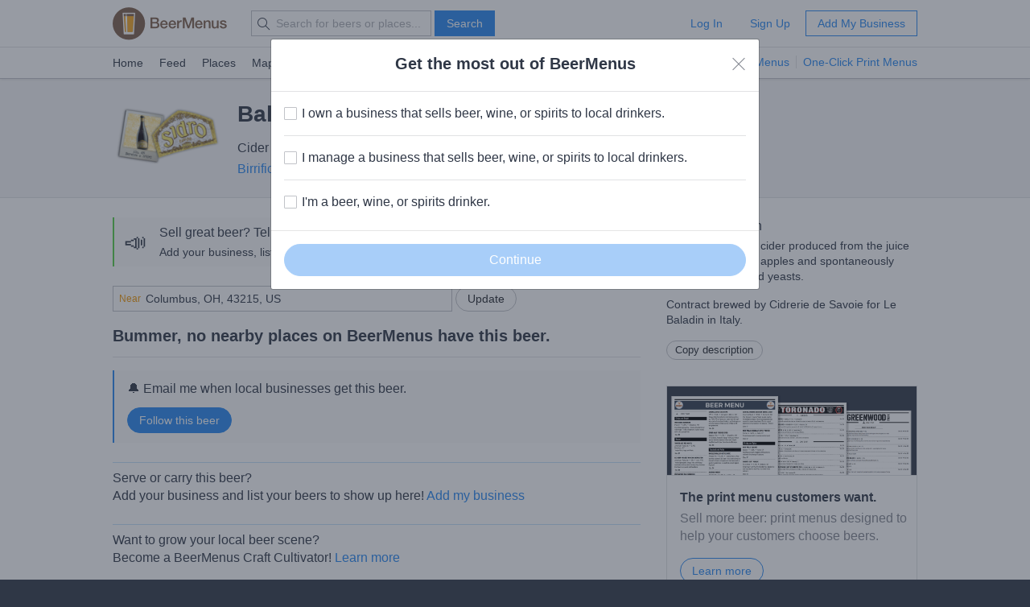

--- FILE ---
content_type: text/html; charset=utf-8
request_url: https://www.beermenus.com/api/internal/structured_data/beer/23665
body_size: 608
content:
<script type="application/ld+json">
  {"@context":"https://schema.org","@type":"Product","name":"Baladin Sidro","description":"Traditional artisan cider produced from the juice of freshly pressed apples and spontaneously fermented with wild yeasts. ","sku":"beer-23665","mpn":"https://www.beermenus.com/beers/23665-baladin-sidro","image":"https://d2sochvv0rudri.cloudfront.net/beer_labels/23665/baladin-sidro.png","offers":{},"brand":{"@type":"Thing","name":"Birrificio Agricolo Baladin"}}
</script>

--- FILE ---
content_type: application/javascript
request_url: https://d32xt43lw1ad7n.cloudfront.net/assets/chunk-PZY2T7DK-1-5.digested.js
body_size: 869
content:
var n=Object.create;var f=Object.defineProperty,o=Object.defineProperties,p=Object.getOwnPropertyDescriptor,q=Object.getOwnPropertyDescriptors,r=Object.getOwnPropertyNames,g=Object.getOwnPropertySymbols,k=Object.getPrototypeOf,i=Object.prototype.hasOwnProperty,l=Object.prototype.propertyIsEnumerable,s=Reflect.get;var h=(a,b,c)=>b in a?f(a,b,{enumerable:!0,configurable:!0,writable:!0,value:c}):a[b]=c,t=(a,b)=>{for(var c in b||(b={}))i.call(b,c)&&h(a,c,b[c]);if(g)for(var c of g(b))l.call(b,c)&&h(a,c,b[c]);return a},u=(a,b)=>o(a,q(b));var v=(a=>typeof require!="undefined"?require:typeof Proxy!="undefined"?new Proxy(a,{get:(b,c)=>(typeof require!="undefined"?require:b)[c]}):a)(function(a){if(typeof require!="undefined")return require.apply(this,arguments);throw new Error('Dynamic require of "'+a+'" is not supported')});var w=(a,b)=>{var c={};for(var d in a)i.call(a,d)&&b.indexOf(d)<0&&(c[d]=a[d]);if(a!=null&&g)for(var d of g(a))b.indexOf(d)<0&&l.call(a,d)&&(c[d]=a[d]);return c};var x=(a,b)=>()=>(a&&(b=a(a=0)),b);var y=(a,b)=>()=>(b||a((b={exports:{}}).exports,b),b.exports),z=(a,b)=>{for(var c in b)f(a,c,{get:b[c],enumerable:!0})},m=(a,b,c,d)=>{if(b&&typeof b=="object"||typeof b=="function")for(let e of r(b))!i.call(a,e)&&e!==c&&f(a,e,{get:()=>b[e],enumerable:!(d=p(b,e))||d.enumerable});return a};var A=(a,b,c)=>(c=a!=null?n(k(a)):{},m(b||!a||!a.__esModule?f(c,"default",{value:a,enumerable:!0}):c,a)),B=a=>m(f({},"__esModule",{value:!0}),a);var C=(a,b,c)=>(h(a,typeof b!="symbol"?b+"":b,c),c),j=(a,b,c)=>{if(!b.has(a))throw TypeError("Cannot "+c)};var D=(a,b,c)=>(j(a,b,"read from private field"),c?c.call(a):b.get(a)),E=(a,b,c)=>{if(b.has(a))throw TypeError("Cannot add the same private member more than once");b instanceof WeakSet?b.add(a):b.set(a,c)},F=(a,b,c,d)=>(j(a,b,"write to private field"),d?d.call(a,c):b.set(a,c),c);var G=(a,b,c)=>(j(a,b,"access private method"),c),H=(a,b,c)=>s(k(a),c,b);export{t as a,u as b,v as c,w as d,x as e,y as f,z as g,A as h,B as i,C as j,D as k,E as l,F as m,G as n,H as o};
//# sourceMappingURL=https://d32xt43lw1ad7n.cloudfront.net/assets/chunk-PZY2T7DK-1-5.digested.js-8df62dc06dbdaafa85fe089111158729bf65d7d928c1220b5468f95e1dfc1f57.map
//!
;


--- FILE ---
content_type: text/plain; charset=utf-8
request_url: https://www.beermenus.com/api/internal/tokens
body_size: 380
content:
eyJraWQiOiJLWFJRMzVZUDVLIiwiYWxnIjoiRVMyNTYifQ.eyJleHAiOjE3Njg4NTk4MzgsImlhdCI6MTc2ODg1OTIzOCwiaXNzIjoiRVA1VUc3QUpEQyIsIm9yaWdpbiI6Imh0dHBzOi8vd3d3LmJlZXJtZW51cy5jb20ifQ.5ryRljcxrUVwpgvyDjOWhfd1bp7LCeUxVKzxDWeW4h37VaGmaHn6TVFc2QsDmNkCyap0YRUJVX_U2ItXolslTQ